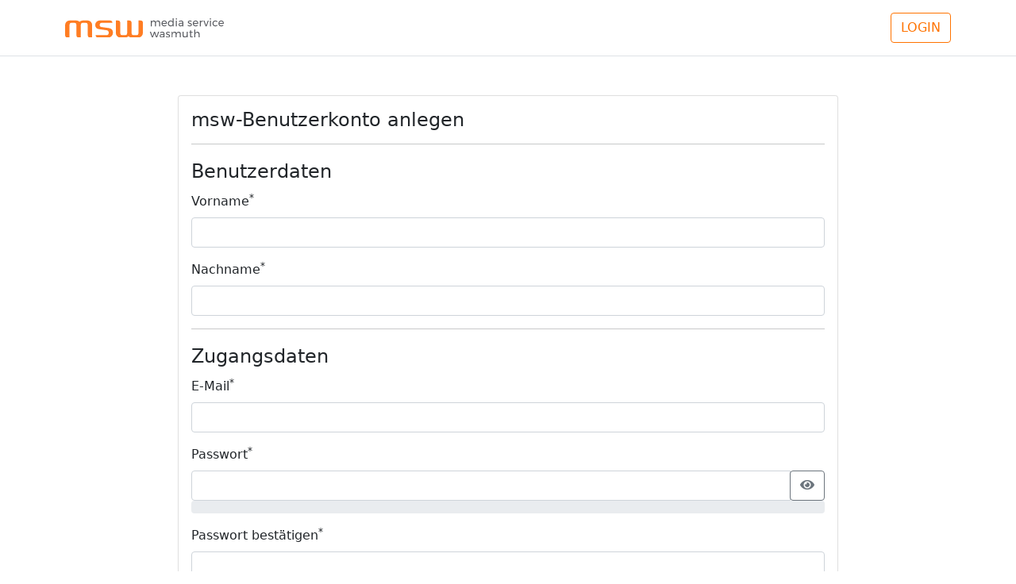

--- FILE ---
content_type: text/html; charset=utf-8
request_url: https://login.planbasix.de/Account/Register?returnurl=%2Fconnect%2Fauthorize%2Fcallback%3Fclient_id%3DPBX30.Website%26redirect_uri%3Dhttps%253A%252F%252Fplanbasix.de%252Fsignin-oidc%26response_type%3Dcode%2520id_token%26scope%3Dopenid%2520profile%2520offline_access%2520IdentityServerDB.Service.Users%26response_mode%3Dform_post%26nonce%3D638148057407462408.YmJlNGU3MTgtNDM3OS00MmE2LWI3ZjAtOGViMWI3YTY4MzYyZWViYjU5YmItZGJlNy00MTA2LWJhOWYtZDA4NzUzNzkwNzNl%26state%3DCfDJ8Js6_GFlRmxHkM2KIrrMSPFH6nJe2qQFieAg4L_7WN7poad8sNxbOCMT3hqhXjAnAvtvOoWzb-cEF6yWRQYSPYnHzwtfZF9WVeH_q1NStVeDbC6kKj7xPh4YsnM3Z1oNB-hYbDacc0aA1mN69KJsjnB6n7OEOnzkQzQU-OYq1cw_pH-Pp0piQVProypbQ7qLBqekhSTwmqSKp1S_ISxr2madJt2Bggc7dunj-4rkyv9c1MRXbxR1c25hTzqttUx-yPgGOPMcPER0fNDV90NxArRlZJ-hJSDJ4KAjYLFhDiIHV-SY6CMia7arxMiT90R9Kw%26x-client-SKU%3DID_NETSTANDARD2_0%26x-client-ver%3D6.21.0.0
body_size: 4759
content:

<!DOCTYPE html>
<html>
<head lang="de">
    <meta charset="utf-8" />
    <meta name="viewport" content="width=device-width, initial-scale=1, shrink-to-fit=no" />
    <meta name="msapplication-TileColor" content="#ffffff">
    <meta name="msapplication-TileImage" content="/ms-icon-144x144.png">
    <meta name="theme-color" content="#ffffff">


    <title>Neues Benutzerkonto anlegen</title>

    
    
        <link rel="stylesheet" href="/lib/font-awesome/css/all.min.css">
        <link rel="stylesheet" href="/lib/bootstrap/css/bootstrap.min.css" />
        <link rel="stylesheet" href="/css/site.min.css?v=Fk5i3iPdSbN0k-GNVvl7rJwgOEAApFlo6jhSLoyCb-s" />

    

    
</head>
<body class="d-flex flex-column vh-100">
    <header class="p-3 border-bottom">
        <div class="container">
            <div class="d-flex flex-wrap align-items-center justify-content-between justify-content-lg-between">
                <a href="/" class="d-flex align-items-center mb-2 mb-lg-0 text-dark text-decoration-none">
                    <img src="/images/msw-logo.svg" alt="MSW Logo" class="header-logo">
                </a>

                
    <div>
            <a class="btn btn-outline-primary" href="/Account/Login?returnurl=%2Fconnect%2Fauthorize%2Fcallback%3Fclient_id%3DPBX30.Website%26redirect_uri%3Dhttps%253A%252F%252Fplanbasix.de%252Fsignin-oidc%26response_type%3Dcode%2520id_token%26scope%3Dopenid%2520profile%2520offline_access%2520IdentityServerDB.Service.Users%26response_mode%3Dform_post%26nonce%3D638148057407462408.YmJlNGU3MTgtNDM3OS00MmE2LWI3ZjAtOGViMWI3YTY4MzYyZWViYjU5YmItZGJlNy00MTA2LWJhOWYtZDA4NzUzNzkwNzNl%26state%[base64]%26x-client-SKU%3DID_NETSTANDARD2_0%26x-client-ver%3D6.21.0.0">LOGIN</a>
    </div>

            </div>
        </div>
    </header>

    <main role="main" class="flex-grow-1">
        <div class="container body-content">
            

<div class="logo-placeholder mx-auto">&nbsp;</div>


<div class="card mx-auto w-75">
    <article class="card-body">
        <form method="post" action="/Account/Register?returnUrl=%2Fconnect%2Fauthorize%2Fcallback%3Fclient_id%3DPBX30.Website%26redirect_uri%3Dhttps%253A%252F%252Fplanbasix.de%252Fsignin-oidc%26response_type%3Dcode%2520id_token%26scope%3Dopenid%2520profile%2520offline_access%2520IdentityServerDB.Service.Users%26response_mode%3Dform_post%26nonce%3D638148057407462408.YmJlNGU3MTgtNDM3OS00MmE2LWI3ZjAtOGViMWI3YTY4MzYyZWViYjU5YmItZGJlNy00MTA2LWJhOWYtZDA4NzUzNzkwNzNl%26state%[base64]%26x-client-SKU%3DID_NETSTANDARD2_0%26x-client-ver%3D6.21.0.0">
            <h4>msw-Benutzerkonto anlegen</h4>
            <hr />

            

            <div class="mb-3">
                <span class="invalid-feedback field-validation-valid" data-valmsg-for="CustomErrors" data-valmsg-replace="true"></span>
            </div>

            <legend>Benutzerdaten</legend>


            <div class="mb-3">
                <label class="form-label" for="Vorname">Vorname<sup>*</sup></label>
                <input class="form-control" type="text" data-val="true" data-val-length="Der Vorname darf max. 100 Zeichen lang sein." data-val-length-max="100" data-val-required="Vorname ist erforderlich" id="Vorname" maxlength="100" name="Vorname" value="" />
                <span class="invalid-feedback field-validation-valid" data-valmsg-for="Vorname" data-valmsg-replace="true"></span>
            </div>

            <div class="mb-3">
                <label class="form-label" for="Nachname">Nachname<sup>*</sup></label>
                <input class="form-control" type="text" data-val="true" data-val-length="Der Nachname darf max. 100 Zeichen lang sein." data-val-length-max="100" data-val-required="Nachname ist erforderlich" id="Nachname" maxlength="100" name="Nachname" value="" />
                <span class="invalid-feedback field-validation-valid" data-valmsg-for="Nachname" data-valmsg-replace="true"></span>
            </div>









            <hr />

            <legend>Zugangsdaten</legend>

            <div class="mb-3">
                <label class="form-label" for="Email">E-Mail<sup>*</sup></label>
                <input class="form-control" autocomplete="off" type="email" data-val="true" data-val-email="Das ist keine g&#xFC;ltige E-Mail" data-val-required="E-Mail ist erforderlich" id="Email" name="Email" value="" />
                <span class="invalid-feedback field-validation-valid" data-valmsg-for="Email" data-valmsg-replace="true"></span>
            </div>

            <div class="mb-3">
                <label class="form-label" for="Password">Passwort<sup>*</sup></label>
                <div class="input-group">
                    <input id="password" autocomplete="off" class="form-control" data-toggle="popover" data-trigger="focus" data-html="true" type="password" data-val="true" data-val-length="Das Passwort muss mindestens 6 und h&#xF6;chstens 100 Zeichen lang sein." data-val-length-max="100" data-val-length-min="6" data-val-required="Passwort ist erforderlich" maxlength="100" name="Password" />
                    <div class="input-group-append">
                        <button type="button" class="btn btn-outline-secondary toggle-password" style="border-bottom-right-radius: 0.25rem; border-top-right-radius: 0.25rem;">
                            <i class="fa fa-eye" title="anzeigen" aria-hidden="true"></i>
                        </button>
                    </div>

                </div>
                <div class="progress">
                    <div class="progress-bar" role="progressbar"></div>
                </div>
                <div id="password-strength-text"></div>
                <span required class="invalid-feedback field-validation-valid" data-valmsg-for="Password" data-valmsg-replace="true"></span>
            </div>
            <div class="mb-3">
                <label class="form-label" for="ConfirmPassword">Passwort best&#xE4;tigen<sup>*</sup></label>
                <input class="form-control" type="password" data-val="true" data-val-equalto="Das neue Passwort und die Passwort-Wiederholung stimmen nicht &#xFC;berein." data-val-equalto-other="*.Password" id="ConfirmPassword" name="ConfirmPassword" />
                <span class="invalid-feedback field-validation-valid" data-valmsg-for="ConfirmPassword" data-valmsg-replace="true"></span>
            </div>



            <div class="mb-3">
                Durch 'Jetzt registrieren' bestätigst du,
                dass du die <a href="/files/AGB_Login_221122.pdf" target="_blank">Nutzungsbedingungen</a>
                akzeptierst und 
                dass du mittels der
                <a href="/files/2022-11-03_Datenschutzerklärung.pdf" target="_blank">Datenschutzerklärung</a> entsprechend Art. 13 DSGVO
                über die Verarbeitung personenbezogener Daten informiert wurdest.
            </div>

            <div class="mb-3">
                <div class="form-check">
                    <input class="form-check-input" type="checkbox" id="PlanbasixNewsletter" data-val="true" data-val-required="The MSW-Newsletter field is required." name="PlanbasixNewsletter" value="true">
                    <label class="form-label form-check-label" for="PlanbasixNewsletter">
                        Ich möchte über Neuigkeiten zu planbasix informiert werden.
                    </label>
                </div>
            </div>

            <div class="mb-3">
                Detailinfos zu Mediagattungen kannst du in deinem Profil hinzuwählen.<br />
                Du kannst diese Einwilligung durch Änderungen der Einstellungen in deinem Profil widerrufen.
            </div>


            <div class="mb-3 row">
                <div class="col-md-6">
                    <div class="mb-3">
                        <button type="submit" class="btn btn-primary btn-block"> Jetzt registrieren</button>
                    </div>
                </div>
                <div class="col-md-6 text-end">
                    <a class="small" href="/Account/Login?returnurl=%2Fconnect%2Fauthorize%2Fcallback%3Fclient_id%3DPBX30.Website%26redirect_uri%3Dhttps%253A%252F%252Fplanbasix.de%252Fsignin-oidc%26response_type%3Dcode%2520id_token%26scope%3Dopenid%2520profile%2520offline_access%2520IdentityServerDB.Service.Users%26response_mode%3Dform_post%26nonce%3D638148057407462408.YmJlNGU3MTgtNDM3OS00MmE2LWI3ZjAtOGViMWI3YTY4MzYyZWViYjU5YmItZGJlNy00MTA2LWJhOWYtZDA4NzUzNzkwNzNl%26state%[base64]%26x-client-SKU%3DID_NETSTANDARD2_0%26x-client-ver%3D6.21.0.0">Schon registriert? Zum Login</a>
                </div>
            </div>



        <input name="__RequestVerificationToken" type="hidden" value="CfDJ8GwRfTTUQPFNkn_W7Y121hidGc_omEp_69NpY5vA79WW0yzD0er2qG2UoNRWPE8cSCXnKDH85CrBA-xCujhHVJUz115GRvhnwhaq1nZWL87XRcm4kqwFd1zHrqesG7gMny92h7bAKTsAkSwVg-BGor0" /><input name="PlanbasixNewsletter" type="hidden" value="false"></form>

    </article>

</div>



    <div id="popover-content" class="d-none">
        <h5 style="text-transform: none; font-size: 1rem;"> Mindestens</h5>
        <ul>
            <li>6 Zeichen</li>
            <li>ein Großbuchstabe (A-Z)</li>
            <li>ein Kleinbuchstabe (a-z)</li>
            <li>eine Zahl (0-9)</li>
        </ul>

        <hr>

        <h5 style="text-transform: none; font-size: 1rem;"></h5>
        <ul>
            <li>Sonderzeichen sind erlaubt (Leerzeichen, ?!%+…)</li>
            <li>Je länger, desto besser</li>
            <li>Wörterbucheinträge vermeiden</li>
        </ul>
    </div>




        </div>
    </main>

    <footer>
        <section id="footer-top">
            <div id="footer-app-logos" class="container mt-5">
                <div>
                    <a href="https://planbasix.de" target="_blank"><img src="/images/Login/planbasix.png" alt="planbasix Logo" /></a>
                </div>
                <div>
                    <a href="https://regio-app.planbasix.de" target="_blank"><img src="/images/Login/regio_logo_positiv_neu_418x80.png" alt="regio.planbasix Logo" /></a>
                </div>
                <div>
                    <a href="https://dbcfm.de" target="_blank"><img src="/images/Login/dbcfm_logo_300x49.png" alt="dbcfm Logo" /></a>
                </div>
                <div>
                    <a href="https://locator.planbasix.de" target="_blank"><img src="/images/Login/locator-WPP Media_Navy_1200x210.png" alt="locator Logo" style="max-height: 80px;" /></a>
                </div>
                <div>
                    <a href="https://geo.pilot.de" target="_blank"><img src="/images/Login/geo-pilot_rgb_72dpi_screen.png" alt="geopilot Logo" /></a>
                </div>
            </div>
        </section>
        <section id="footer-bottom">
            <div class="mt-auto py-3">
                <div class="container">
                    <div class="copyright-notice">
                        <div>
                            © 2026 <a href="https://msw.de">mediaservice wasmuth GmbH</a> <span style="opacity: 0;">1.5.6.3</span>
                        </div>
                    </div>
                    <div class="impressum-link">
                        <div>
                            <a href="/Home/Kontakt?returnurl=%2Fconnect%2Fauthorize%2Fcallback%3Fclient_id%3DPBX30.Website%26redirect_uri%3Dhttps%253A%252F%252Fplanbasix.de%252Fsignin-oidc%26response_type%3Dcode%2520id_token%26scope%3Dopenid%2520profile%2520offline_access%2520IdentityServerDB.Service.Users%26response_mode%3Dform_post%26nonce%3D638148057407462408.YmJlNGU3MTgtNDM3OS00MmE2LWI3ZjAtOGViMWI3YTY4MzYyZWViYjU5YmItZGJlNy00MTA2LWJhOWYtZDA4NzUzNzkwNzNl%26state%[base64]%26x-client-SKU%3DID_NETSTANDARD2_0%26x-client-ver%3D6.21.0.0">Kontakt & Support</a> &nbsp;&nbsp;
                            <a href="/Home/Impressum?returnurl=%2Fconnect%2Fauthorize%2Fcallback%3Fclient_id%3DPBX30.Website%26redirect_uri%3Dhttps%253A%252F%252Fplanbasix.de%252Fsignin-oidc%26response_type%3Dcode%2520id_token%26scope%3Dopenid%2520profile%2520offline_access%2520IdentityServerDB.Service.Users%26response_mode%3Dform_post%26nonce%3D638148057407462408.YmJlNGU3MTgtNDM3OS00MmE2LWI3ZjAtOGViMWI3YTY4MzYyZWViYjU5YmItZGJlNy00MTA2LWJhOWYtZDA4NzUzNzkwNzNl%26state%[base64]%26x-client-SKU%3DID_NETSTANDARD2_0%26x-client-ver%3D6.21.0.0">Impressum</a> &nbsp;&nbsp;
                            <a href="/files/2022-11-03_Datenschutzerklärung.pdf" target="_blank">Datenschutzerklärung</a>
                            <a href="/files/AGB_Login_221122.pdf" target="_blank">Nutzungsbedingungen</a>
                        </div>
                    </div>
                </div>
            </div>
        </section>
    </footer>

    
    
        <script src="/lib/jquery/jquery.min.js"></script>
        <script src="/lib/bootstrap/js/bootstrap.bundle.min.js"></script>
        <script src="/js/site.min.js?v=lVuKdU4Rbo_D4hJfSFVfQnkSR-kbFUsgtfGSDlAWcgk"></script>
    


    
    <script src="/lib/zxcvbn/4.4.2/zxcvbn.js"></script>
    

    <script src="/lib/jquery-validate/jquery.validate.min.js"></script>
    <script src="/lib/jquery-validation-unobtrusive/jquery.validate.unobtrusive.min.js"></script>
    <script src="/js/additional-validators.min.js"></script>




    <script>

        $(document).ready(function () {
            initPasswordStrengthMeter();
            $("#password").bootstrapPasswordStrengthMeter({
                minPasswordLength: 6
            });

            initPasswordField();
        });

    </script>

</body>
</html>


--- FILE ---
content_type: text/css
request_url: https://login.planbasix.de/css/site.min.css?v=Fk5i3iPdSbN0k-GNVvl7rJwgOEAApFlo6jhSLoyCb-s
body_size: 1310
content:
.body-content{padding-top:25px;padding-left:15px;padding-right:15px}.header-logo{max-width:200px}.login-partial{align-self:flex-end}footer #footer-bottom{color:#595b60;-webkit-box-sizing:border-box;-moz-box-sizing:border-box;box-sizing:border-box;font-weight:400;font-size:13px;z-index:5000;background-color:#efefef}footer #footer-bottom .container{color:#595b60}footer #footer-bottom a{color:#595b60;text-decoration:none}footer #footer-bottom a:hover{color:#595b60;text-decoration:underline}footer #footer-bottom .copyright-notice{display:inline-block}footer #footer-bottom .impressum-link{float:right}div.login-wrapper>div.card{width:500px;opacity:.85}@media(min-width:1481px){.d-xxl-block{display:block !important}}meter{-webkit-appearance:none;-moz-appearance:none;appearance:none;margin:0 auto 1em;width:100%;height:.5em;background:none;background-color:rgba(0,0,0,.1)}meter::-webkit-meter-bar{background:none;background-color:rgba(0,0,0,.1)}meter[value="1"]::-webkit-meter-optimum-value{background:#f00}meter[value="2"]::-webkit-meter-optimum-value{background:#ff0}meter[value="3"]::-webkit-meter-optimum-value{background:#ffa500}meter[value="4"]::-webkit-meter-optimum-value{background:#008000}meter[value="1"]::-moz-meter-bar{background:#f00}meter[value="2"]::-moz-meter-bar{background:#ff0}meter[value="3"]::-moz-meter-bar{background:#ffa500}meter[value="4"]::-moz-meter-bar{background:#008000}@media screen and (max-width:767px){.carousel-caption{display:none}}@keyframes blink{0%{opacity:.2}20%{opacity:1}100%{opacity:.2}}.saving span{animation-name:blink;animation-duration:1.4s;animation-iteration-count:infinite;animation-fill-mode:both}.saving span:nth-child(2){animation-delay:.2s}.saving span:nth-child(3){animation-delay:.4s}.planbasix-regio-login-right li{padding-bottom:10px}.login-gridlayout{display:grid;grid-template-columns:1fr 1fr 1fr;grid-column-gap:10px}#footer-app-logos{display:flex;column-gap:10em;align-items:center;flex-wrap:wrap;justify-content:center;padding-bottom:1em}#footer-app-logos img{max-height:60px}#footer-app-logos>div:last-of-type,#footer-app-logos>div:nth-last-of-type(2){display:block}#welcome-page{display:flex;flex-direction:column;align-items:center;row-gap:2.5em;padding-top:3.5em}#welcome-page-app-logos{display:flex;column-gap:10em;align-items:center;flex-wrap:wrap;justify-content:center;display:none}#welcome-page-app-logos img{max-height:60px}.products-card .card-body{flex-direction:row;display:flex;align-items:center}.products-card .card-body img{max-height:55px}.product-locked{opacity:.5}.products-card:not(:first-of-type){margin-top:2em}.products-card:last-of-type{margin-bottom:2em}.products-card-image-div{min-width:350px}.manage-account-products .products-card-image-div{min-width:250px;width:250px}.manage-account-products .products-card-image-div>img{max-width:200px}.products-card .card-text{width:100%}.dl-products-licence-info{display:grid;grid-template-rows:auto auto;grid-template-columns:3fr minmax(210px,2fr) 1fr 1fr}.dl-products-licence-info:last-of-type{margin-bottom:0}.dl-products-licence-info dt{grid-row:1}.dl-products-licence-info dd{grid-row:2;margin-bottom:0}

--- FILE ---
content_type: application/javascript
request_url: https://login.planbasix.de/js/site.min.js?v=lVuKdU4Rbo_D4hJfSFVfQnkSR-kbFUsgtfGSDlAWcgk
body_size: 1254
content:
function initPasswordStrengthMeter(){var n=function(n,t){this.elem=n;this.$elem=$(n);this.options=t;self=this};n.prototype={defaults:{minPasswordLength:6,level0ClassName:"bg-danger",level0Description:"schwach",level1ClassName:"bg-danger",level1Description:"nicht gut",level2ClassName:"bg-warning",level2Description:"besser",level3ClassName:"bg-success",level3Description:"stark",level4ClassName:"bg-success",level4Description:"sehr stark",parentContainerClass:".form-group"},init:function(){this.config=$.extend({},this.defaults,this.options);this.$elem.on("keyup",function(){self.processPassword()})},processPassword:function(){var u=this.$elem.val(),n=this.$elem.closest(self.config.parentContainerClass).find(".progress-bar"),t=0,i="",r;if(u.length>=self.config.minPasswordLength){r=zxcvbn(u);n.removeClass(this.config.level0ClassName).removeClass(this.config.level1ClassName).removeClass(this.config.level2ClassName).removeClass(this.config.level3ClassName).removeClass(this.config.level4ClassName);n.data("score",r.score);n.attr("data-score",r.score);switch(r.score){case 0:t=25;n.addClass(this.config.level0ClassName);i=this.config.level0Description;break;case 1:t=25;n.addClass(this.config.level1ClassName);i=this.config.level1Description;break;case 2:t=50;n.addClass(this.config.level2ClassName);i=this.config.level2Description;break;case 3:t=75;n.addClass(this.config.level3ClassName);i=this.config.level3Description;break;case 4:t=100;n.addClass(this.config.level4ClassName);i=this.config.level4Description}}else t=0,i="";n.css("width",t+"%");n.text(i)}};n.defaults=n.prototype.defaults;$.fn.bootstrapPasswordStrengthMeter=function(t){return this.each(function(){new n(this,t).init()})}}function initLogin(){$("#forgot-password").click(function(){$("#email-confirmation-form").slideUp();$("#forgot-password-form").slideToggle()});$("#btn-show-email-confirmation-form").click(function(){$("#forgot-password-form").slideUp();$("#email-confirmation-form").slideToggle()})}function initPasswordField(){var n=$("#password"),t;n||(n=$("#newPassword"));n.rules("add",{atLeastOneLowercaseLetter:!0,atLeastOneUppercaseLetter:!0,atLeastOneNumber:!0});t=$("#popover-content").html();t&&n.parent().popover({title:"Passwort-Tipps",html:!0,placement:"bottom",trigger:"focus",content:t});$("form").submit(function(){var n=$("#ConfirmPassword"),t;return n.is(":visible")===!1&&(t=$("#password").val(),n.val(t)),!0});$(".toggle-password").on("click",{passwordField:n},function(){$(this).find("i.fa").toggleClass("fa-eye fa-eye-slash");var t=n,i=$("#ConfirmPassword"),r=i.closest(".form-group");t.attr("type")==="password"?(t.attr("type","text"),r.hide(),i.val("")):(t.attr("type","password"),r.show())})}

--- FILE ---
content_type: application/javascript
request_url: https://login.planbasix.de/js/additional-validators.min.js
body_size: 600
content:
function initCustomDataAnnotations(){jQuery.validator.addMethod("enforcetrue",function(n,t){return $(t)[0].checked});jQuery.validator.unobtrusive.adapters.addBool("enforcetrue");jQuery.validator.addMethod("requiredwhen",function(n,t){var i=$(t).data("val-other"),r;return i&&(r=$(i)[0].checked,r)?t.value.length>0:!0});jQuery.validator.unobtrusive.adapters.addBool("requiredwhen")}function initPasswordRules(){$.validator.addMethod("atLeastOneLowercaseLetter",function(n,t){return this.optional(t)||/[a-z]+/.test(n)},"Das Passwort muss mindestens einen kleinen Buchstaben (a-z) haben.");$.validator.addMethod("atLeastOneUppercaseLetter",function(n,t){return this.optional(t)||/[A-Z]+/.test(n)},"Das Passwort muss mindestens einen großen Buchstaben (A-Z) haben.");$.validator.addMethod("atLeastOneNumber",function(n,t){return this.optional(t)||/[0-9]+/.test(n)},"Das Passwort muss mindestens eine Zahl (1-9) haben.");$.validator.addMethod("atLeastOneSymbol",function(n,t){return this.optional(t)||/[!@#$%^&*()]+/.test(n)},"Must have at least one symbol")}initPasswordRules();$(document).ready(function(){initCustomDataAnnotations()});